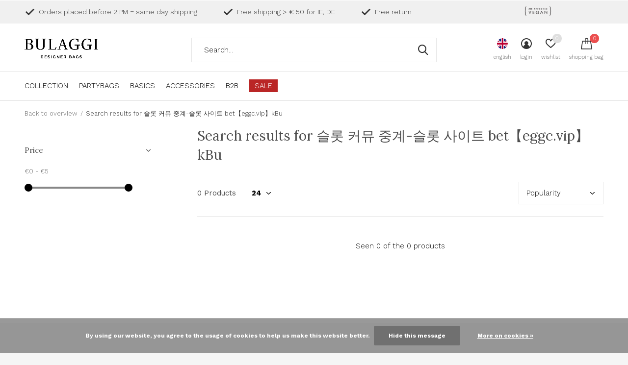

--- FILE ---
content_type: text/html;charset=utf-8
request_url: https://www.bulaggi.com/en/search/%EC%8A%AC%EB%A1%AF%20%EC%BB%A4%EB%AE%A4%20%EC%A4%91%EA%B3%84-%EC%8A%AC%EB%A1%AF%20%EC%82%AC%EC%9D%B4%ED%8A%B8%20bet%E3%80%90eggc.vip%E3%80%91kBu?source=facebook
body_size: 9189
content:
<!doctype html>
<html class="new mobile  " lang="en" dir="ltr">
	<head>
        <meta charset="utf-8"/>
<!-- [START] 'blocks/head.rain' -->
<!--

  (c) 2008-2026 Lightspeed Netherlands B.V.
  http://www.lightspeedhq.com
  Generated: 21-01-2026 @ 04:40:33

-->
<link rel="canonical" href="https://www.bulaggi.com/en/search/%EC%8A%AC%EB%A1%AF%20%EC%BB%A4%EB%AE%A4%20%EC%A4%91%EA%B3%84-%EC%8A%AC%EB%A1%AF%20%EC%82%AC%EC%9D%B4%ED%8A%B8%20bet%E3%80%90eggc.vip%E3%80%91kBu"/>
<link rel="alternate" href="https://www.bulaggi.com/en/index.rss" type="application/rss+xml" title="New products"/>
<link href="https://cdn.webshopapp.com/assets/cookielaw.css?2025-02-20" rel="stylesheet" type="text/css"/>
<meta name="robots" content="noodp,noydir"/>
<meta name="google-site-verification" content="bWb6EnITUBoTNTq7lZy2QcXvrIu6e3NoGQ-iKGXQUUs"/>
<meta name="google-site-verification" content="Cy6GPacsCDxY1h7caCq6FOlxp613wUoEwr1wJfFpghI"/>
<meta name="google-site-verification" content="0wm5CGFH-gmaJLngx8gh_SOt9rNClVK6mpKF9uvuGQ0"/>
<meta property="og:url" content="https://www.bulaggi.com/en/search/%EC%8A%AC%EB%A1%AF%20%EC%BB%A4%EB%AE%A4%20%EC%A4%91%EA%B3%84-%EC%8A%AC%EB%A1%AF%20%EC%82%AC%EC%9D%B4%ED%8A%B8%20bet%E3%80%90eggc.vip%E3%80%91kBu?source=facebook"/>
<meta property="og:site_name" content="Bulaggi"/>
<meta property="og:title" content="Search results for 슬롯 커뮤 중계-슬롯 사이트 bet【eggc.vip】kBu"/>
<meta property="og:description" content="Shop women&#039;s bags at BULAGGI.com. The materials we use for our bags are animal friendly.  ✓Free shipping over €50 ✓Free returns  ✓Excellent customer ser"/>
<script src="https://www.powr.io/powr.js?external-type=lightspeed"></script>
<!--[if lt IE 9]>
<script src="https://cdn.webshopapp.com/assets/html5shiv.js?2025-02-20"></script>
<![endif]-->
<!-- [END] 'blocks/head.rain' -->
		<meta charset="utf-8">
		<meta http-equiv="x-ua-compatible" content="ie=edge">
		<title>Search results for 슬롯 커뮤 중계-슬롯 사이트 bet【eggc.vip】kBu - Bulaggi</title>
		<meta name="description" content="Shop women&#039;s bags at BULAGGI.com. The materials we use for our bags are animal friendly.  ✓Free shipping over €50 ✓Free returns  ✓Excellent customer ser">
		<meta name="keywords" content="Search, results, for, 슬롯, 커뮤, 중계-슬롯, 사이트, bet【eggc.vip】kBu, bulaggi, vegan bags, peta approved bag, peta bags, animal friendly bags, polyurethan bags, PU bags, handbag, tote bag, beach bag, clutch bag, shopping bag, crossove">
		<meta name="theme-color" content="#ffffff">
		<meta name="MobileOptimized" content="320">
		<meta name="HandheldFriendly" content="true">
<!-- 		<meta name="viewport" content="width=device-width,initial-scale=1,maximum-scale=1,viewport-fit=cover,target-densitydpi=device-dpi,shrink-to-fit=no"> -->
    <meta name="viewport" content="width=device-width, initial-scale=1.0, maximum-scale=5.0, user-scalable=no">
    <meta name="apple-mobile-web-app-capable" content="yes">
    <meta name="apple-mobile-web-app-status-bar-style" content="black">
		<meta name="author" content="https://www.dmws.nl">
		<link rel="preload" as="style" href="https://cdn.webshopapp.com/assets/gui-2-0.css?2025-02-20">
		<link rel="preload" as="style" href="https://cdn.webshopapp.com/assets/gui-responsive-2-0.css?2025-02-20">
		<link rel="preload" href="https://fonts.googleapis.com/css?family=Work%20Sans:100,300,400,500,600,700,800,900%7CLora:100,300,400,500,600,700,800,900&display=block" as="style">
		<link rel="preload" as="style" href="https://cdn.webshopapp.com/shops/266129/themes/162415/assets/fixed.css?2026011214403520210105160803">
    <link rel="preload" as="style" href="https://cdn.webshopapp.com/shops/266129/themes/162415/assets/screen.css?2026011214403520210105160803">
		<link rel="preload" as="style" href="https://cdn.webshopapp.com/shops/266129/themes/162415/assets/custom.css?2026011214403520210105160803">
		<link rel="preload" as="font" href="https://cdn.webshopapp.com/shops/266129/themes/162415/assets/icomoon.woff2?2026011214403520210105160803">
		<link rel="preload" as="script" href="https://cdn.webshopapp.com/assets/jquery-1-9-1.js?2025-02-20">
		<link rel="preload" as="script" href="https://cdn.webshopapp.com/assets/jquery-ui-1-10-1.js?2025-02-20">
		<link rel="preload" as="script" href="https://cdn.webshopapp.com/shops/266129/themes/162415/assets/scripts.js?2026011214403520210105160803">
		<link rel="preload" as="script" href="https://cdn.webshopapp.com/shops/266129/themes/162415/assets/custom.js?2026011214403520210105160803">
    <link rel="preload" as="script" href="https://cdn.webshopapp.com/assets/gui.js?2025-02-20">
		<link href="https://fonts.googleapis.com/css?family=Work%20Sans:100,300,400,500,600,700,800,900%7CLora:100,300,400,500,600,700,800,900&display=block" rel="stylesheet" type="text/css">
		<link rel="stylesheet" media="screen" href="https://cdn.webshopapp.com/assets/gui-2-0.css?2025-02-20">
		<link rel="stylesheet" media="screen" href="https://cdn.webshopapp.com/assets/gui-responsive-2-0.css?2025-02-20">
    <link rel="stylesheet" media="screen" href="https://cdn.webshopapp.com/shops/266129/themes/162415/assets/fixed.css?2026011214403520210105160803">
		<link rel="stylesheet" media="screen" href="https://cdn.webshopapp.com/shops/266129/themes/162415/assets/screen.css?2026011214403520210105160803">
		<link rel="stylesheet" media="screen" href="https://cdn.webshopapp.com/shops/266129/themes/162415/assets/custom.css?2026011214403520210105160803">
		<link rel="icon" type="image/x-icon" href="https://cdn.webshopapp.com/shops/266129/themes/162415/v/219422/assets/favicon.png?20200908151047">
		<link rel="apple-touch-icon" href="https://cdn.webshopapp.com/shops/266129/themes/162415/assets/apple-touch-icon.png?2026011214403520210105160803">
		<link rel="mask-icon" href="https://cdn.webshopapp.com/shops/266129/themes/162415/assets/safari-pinned-tab.svg?2026011214403520210105160803" color="#000000">
		<link rel="manifest" href="https://cdn.webshopapp.com/shops/266129/themes/162415/assets/manifest.json?2026011214403520210105160803">
		<link rel="preconnect" href="https://ajax.googleapis.com">
		<link rel="preconnect" href="//cdn.webshopapp.com/">
		<link rel="preconnect" href="https://fonts.googleapis.com">
		<link rel="preconnect" href="https://fonts.gstatic.com" crossorigin>
		<link rel="dns-prefetch" href="https://ajax.googleapis.com">
		<link rel="dns-prefetch" href="//cdn.webshopapp.com/">	
		<link rel="dns-prefetch" href="https://fonts.googleapis.com">
		<link rel="dns-prefetch" href="https://fonts.gstatic.com" crossorigin>
    <script src="https://cdn.webshopapp.com/assets/jquery-1-9-1.js?2025-02-20"></script>
    <script src="https://cdn.webshopapp.com/assets/jquery-ui-1-10-1.js?2025-02-20"></script>
		<meta name="msapplication-config" content="https://cdn.webshopapp.com/shops/266129/themes/162415/assets/browserconfig.xml?2026011214403520210105160803">
<meta property="og:title" content="Search results for 슬롯 커뮤 중계-슬롯 사이트 bet【eggc.vip】kBu">
<meta property="og:type" content="website"> 
<meta property="og:description" content="Shop women&#039;s bags at BULAGGI.com. The materials we use for our bags are animal friendly.  ✓Free shipping over €50 ✓Free returns  ✓Excellent customer ser">
<meta property="og:site_name" content="Bulaggi">
<meta property="og:url" content="https://www.bulaggi.com/">
<meta property="og:image" content="https://cdn.webshopapp.com/shops/266129/themes/162415/v/2699780/assets/hero-1-image.jpg?20250819113626">
<meta name="twitter:title" content="Search results for 슬롯 커뮤 중계-슬롯 사이트 bet【eggc.vip】kBu">
<meta name="twitter:description" content="Shop women&#039;s bags at BULAGGI.com. The materials we use for our bags are animal friendly.  ✓Free shipping over €50 ✓Free returns  ✓Excellent customer ser">
<meta name="twitter:site" content="Bulaggi">
<meta name="twitter:card" content="https://cdn.webshopapp.com/shops/266129/themes/162415/v/2082032/assets/logo.png?20231114112301">
<meta name="twitter:image" content="https://cdn.webshopapp.com/shops/266129/themes/162415/v/2699780/assets/hero-1-image.jpg?20250819113626">
<script type="application/ld+json">
  [
        {
      "@context": "http://schema.org/",
      "@type": "Organization",
      "url": "https://www.bulaggi.com/",
      "name": "Bulaggi",
      "legalName": "Bulaggi",
      "description": "Shop women&#039;s bags at BULAGGI.com. The materials we use for our bags are animal friendly.  ✓Free shipping over €50 ✓Free returns  ✓Excellent customer ser",
      "logo": "https://cdn.webshopapp.com/shops/266129/themes/162415/v/2082032/assets/logo.png?20231114112301",
      "image": "https://cdn.webshopapp.com/shops/266129/themes/162415/v/2699780/assets/hero-1-image.jpg?20250819113626",
      "contactPoint": {
        "@type": "ContactPoint",
        "contactType": "Customer service",
        "telephone": "+ 31 85 0164026"
      },
      "address": {
        "@type": "PostalAddress",
        "streetAddress": "Stammerhove 1",
        "addressLocality": "The Netherlands",
        "postalCode": "1112VA Diemen",
        "addressCountry": "EN"
      }
         
    },
    { 
      "@context": "http://schema.org", 
      "@type": "WebSite", 
      "url": "https://www.bulaggi.com/", 
      "name": "Bulaggi",
      "description": "Shop women&#039;s bags at BULAGGI.com. The materials we use for our bags are animal friendly.  ✓Free shipping over €50 ✓Free returns  ✓Excellent customer ser",
      "author": [
        {
          "@type": "Organization",
          "url": "https://www.dmws.nl/",
          "name": "DMWS B.V.",
          "address": {
            "@type": "PostalAddress",
            "streetAddress": "Klokgebouw 195 (Strijp-S)",
            "addressLocality": "Eindhoven",
            "addressRegion": "NB",
            "postalCode": "5617 AB",
            "addressCountry": "NL"
          }
        }
      ]
    }
  ]
</script>    	</head>
	<body>
  	    <ul class="hidden-data hidden"><li>266129</li><li>162415</li><li>nee</li><li>en</li><li>live</li><li>info//bulaggi/com</li><li>https://www.bulaggi.com/en/</li></ul><div id="root" ><header id="top" class=" static"><p id="logo" ><a href="https://www.bulaggi.com/en/" accesskey="h"><img src="https://cdn.webshopapp.com/shops/266129/themes/162415/v/2082032/assets/logo.png?20231114112301" alt="Bulaggi - The Bag"></a></p><nav id="skip"><ul><li><a href="#nav" accesskey="n">Ga naar navigatie (n)</a></li><li><a href="#content" accesskey="c">Ga naar inhoud (c)</a></li><li><a href="#footer" accesskey="f">Ga naar footer (f)</a></li></ul></nav><nav id="nav" aria-label="Choose a category" class=""><ul><li class="menu-uppercase"><a  href="https://www.bulaggi.com/en/collection/">COLLECTION</a><ul><li><a href="https://www.bulaggi.com/en/collection/new-arrivals/">NEW ARRIVALS </a></li><li><a href="https://www.bulaggi.com/en/collection/clutches/">Clutches</a></li><li><a href="https://www.bulaggi.com/en/collection/crossbody-bags/">Crossbody bags</a></li><li><a href="https://www.bulaggi.com/en/collection/shoppers/">Shoppers</a></li><li><a href="https://www.bulaggi.com/en/collection/shoulder-bags/">Shoulder bags</a></li><li><a href="https://www.bulaggi.com/en/collection/handbags/">Handbags</a></li></ul></li><li class="menu-uppercase"><a  href="https://www.bulaggi.com/en/partybags/">PARTYBAGS</a></li><li class="menu-uppercase"><a  href="https://www.bulaggi.com/en/basics-12208014/">BASICS</a></li><li class="menu-uppercase"><a  href="https://www.bulaggi.com/en/accessories/">ACCESSORIES</a><ul><li><a href="https://www.bulaggi.com/en/accessories/scarfs/">Scarfs</a></li></ul></li><li class="menu-uppercase"><a  href="https://www.bulaggi.com/en/b2b/">B2B</a></li><li class="menu-uppercase"><a class="overlay-g" href="https://www.bulaggi.com/en/sale/">SALE</a></li></ul><ul><li class="search"><a href="./"><i class="icon-zoom2"></i><span>search</span></a></li><li class="lang"><a class="nl" href="./"><img src="https://cdn.webshopapp.com/shops/266129/themes/162415/assets/flag-en.svg?2026011214403520210105160803" alt="English" width="22" height="22"><span>english</span></a><ul><li><a title="Nederlands" lang="nl" href="https://www.bulaggi.com/nl/search/슬롯 커뮤 중계-슬롯 사이트 bet【eggc.vip】kBu"><img src="https://cdn.webshopapp.com/shops/266129/themes/162415/assets/flag-nl.svg?2026011214403520210105160803" alt="Nederlands" width="18" height="18"><span>Nederlands</span></a></li><li><a title="English" lang="en" href="https://www.bulaggi.com/en/search/슬롯 커뮤 중계-슬롯 사이트 bet【eggc.vip】kBu"><img src="https://cdn.webshopapp.com/shops/266129/themes/162415/assets/flag-en.svg?2026011214403520210105160803" alt="English" width="18" height="18"><span>English</span></a></li></ul></li><li class="login"><a href=""><i class="icon-user-circle"></i><span>login</span></a></li><li class="fav"><a class="open-login"><i class="icon-heart-strong"></i><span>wishlist</span><span class="no items" data-wishlist-items>0</span></a></li><li class="cart"><a href="https://www.bulaggi.com/en/cart/"><i class="icon-cart"></i><span>shopping bag</span><span class="no">0</span></a></li></ul></nav><div class="bar with-trustmark"><ul class="list-usp"><li><i class="icon-check"></i> Orders placed before 2 PM  = same day shipping</li><li><i class="icon-check"></i> Free shipping > € 50 for IE, DE</li><li><i class="icon-check"></i> Free return</li></ul><p><span class="trustmark desktop-only"><a href="https://www.bulaggi.com/nl/service/about/" target="_blank"><img src="https://cdn.webshopapp.com/shops/266129/themes/162415/v/219369/assets/trustmark-image.png?20200908141056" width="" height="20"></a></span><a href="https://www.bulaggi.com/en/" target="_blank"><span class="rating-a c round_stars" data-val="" data-of="score_5"></span></a></p></div><form action="https://www.bulaggi.com/en/search/" method="get" id="formSearch" data-search-type="desktop"><p><label for="q">Search...</label><input id="q" name="q" type="search" value="" autocomplete="off" required data-input="desktop"><button type="submit">Search</button></p><div class="search-autocomplete" data-search-type="desktop"><ul class="list-cart small m20"></ul><h2>Suggestions</h2><ul class="list-box"><li><a href="https://www.bulaggi.com/en/tags/clutch/">Clutch</a></li><li><a href="https://www.bulaggi.com/en/tags/crossbody-tas/">Crossbody tas</a></li><li><a href="https://www.bulaggi.com/en/tags/heuptas/">Heuptas</a></li><li><a href="https://www.bulaggi.com/en/tags/portemonnee/">Portemonnee</a></li><li><a href="https://www.bulaggi.com/en/tags/rieten-mand-ava-zand-roze/">Rieten mand Ava (zand/roze)</a></li><li><a href="https://www.bulaggi.com/en/tags/rieten-mand-emily-fuchsia-roze/">Rieten mand Emily (fuchsia roze)</a></li><li><a href="https://www.bulaggi.com/en/tags/rieten-mand-jade-donkergroen/">Rieten mand Jade (donkergroen)</a></li><li><a href="https://www.bulaggi.com/en/tags/rieten-mand-jill-grijs/">Rieten mand Jill (grijs)</a></li><li><a href="https://www.bulaggi.com/en/tags/rieten-mand-lexi-paars/">Rieten mand Lexi (paars)</a></li><li><a href="https://www.bulaggi.com/en/tags/rieten-mand-liv-blauw-grijs/">Rieten mand Liv (blauw/grijs)</a></li></ul></div></form></header><main id="content" class="dmws_perfect-filter-page"><nav class="nav-breadcrumbs mobile-hide"><ul><li><a href="https://www.bulaggi.com/en/">Back to overview</a></li><li>Search results for 슬롯 커뮤 중계-슬롯 사이트 bet【eggc.vip】kBu</li></ul></nav><div class="cols-c "><article><header><h1 class="m20">Search results for 슬롯 커뮤 중계-슬롯 사이트 bet【eggc.vip】kBu</h1><p class="link-btn wide desktop-hide"><a href="./" class="b toggle-filters">Filter</a></p></header><form action="https://www.bulaggi.com/en/search/" method="get" class="form-sort" id="filter_form"><h5 style="z-index: 45;" class="mobile-hide">0 Products</h5><p class="blank strong"><label for="limit">Show:</label><select id="limit" name="limit" onchange="$('#formSortModeLimit').submit();"><option value="12">12</option><option value="24" selected="selected">24</option><option value="36">36</option><option value="72">72</option></select></p><p class="text-right"><label class="hidden" for="sort">Sort by:</label><select id="sortselect" name="sort"><option value="sort-by" selected disabled>Sort by</option><option value="popular" selected="selected">Popularity</option><option value="newest">Newest products</option><option value="lowest">Lowest price</option><option value="highest">Highest price</option><option value="asc">Name ascending</option><option value="desc">Name descending</option></select></p></form><ul class="list-collection  "></ul><hr><footer class="text-center m70"><p>Seen 0 of the 0 products</p></footer></article><aside><form action="https://www.bulaggi.com/en/search/" method="get" class="form-filter" id="filter_form"><h5 class="desktop-hide">Filter by</h5><input type="hidden" name="limit" value="24" id="filter_form_limit_vertical" /><input type="hidden" name="sort" value="popular" id="filter_form_sort_vertical" /><h5 class="toggle ">Price</h5><div class="ui-slider-a "><p><label for="min">Min</label><input type="number" id="min" name="min" value="0" min="0"></p><p><label for="max">Max</label><input type="text" id="max" name="max" value="5" max="5"></p></div></form></aside></div></main><aside id="cart"><h5>Shopping bag</h5><p>
    You have no items in your shopping bag...
  </p><p class="submit"><span><span>Amount to free shipping</span> €20,00</span><span class="strong"><span>Total incl. tax</span> €0,00</span><a href="https://www.bulaggi.com/en/cart/">Checkout</a></p></aside><form action="https://www.bulaggi.com/en/account/loginPost/" method="post" id="login"><h5>Login</h5><p><label for="lc">Email address</label><input type="email" id="lc" name="email" autocomplete='email' placeholder="Email address" required></p><p><label for="ld">Password</label><input type="password" id="ld" name="password" autocomplete='current-password' placeholder="Password" required><a href="https://www.bulaggi.com/en/account/password/">Forgot your password?</a></p><p><button class="side-login-button" type="submit">Login</button></p><footer><ul class="list-checks"><li>All your orders and returns in one place</li><li>The ordering process is even faster</li><li>Your shopping cart stored, always and everywhere</li></ul><p class="link-btn"><a class="" href="https://www.bulaggi.com/en/account/register/">Create an account</a></p></footer><input type="hidden" name="key" value="997bd09cdd70af2fb05e4cd69ffe0adf" /><input type="hidden" name="type" value="login" /></form><p id="compare-btn" ><a class="open-compare"><i class="icon-compare"></i><span>compare</span><span class="compare-items" data-compare-items>0</span></a></p><aside id="compare"><h5>Compare products</h5><ul class="list-cart compare-products"></ul><p class="submit"><span>You can compare a maximum of 5 products</span><a href="https://www.bulaggi.com/en/compare/">Start comparison</a></p></aside><footer id="footer"><form id="formNewsletter" action="https://www.bulaggi.com/en/account/newsletter/" method="post" class="form-newsletter"><input type="hidden" name="key" value="997bd09cdd70af2fb05e4cd69ffe0adf" /><h2 class="gui-page-title">Sign up for our newsletter</h2><p>Receive the latest offers and promotions</p><p><label for="formNewsletterEmail">E-mail address</label><input type="email" id="formNewsletterEmail" name="email" placeholder="E-mail address" required><button type="submit" class="submit-newsletter">Subscribe</button></p></form><nav><div><h3>Customer service</h3><ul><li><a href="https://www.bulaggi.com/en/service/">FAQ &amp; Contact</a></li><li><a href="https://www.bulaggi.com/en/service/about/">About us</a></li><li><a href="https://www.bulaggi.com/en/service/pointsofsale/">Store finder</a></li><li><a href="https://www.bulaggi.com/en/service/export/">Export</a></li><li><a href="https://www.bulaggi.com/en/service/nieuwsbrief/">Newsletter</a></li><li><a href="https://www.bulaggi.com/en/service/general-terms-conditions/">Terms &amp; conditions</a></li><li><a href="https://www.bulaggi.com/en/service/right-to-cancel/">Right to cancel</a></li><li><a href="https://www.bulaggi.com/en/service/privacy-policy/">Privacy Policy</a></li><li><a href="https://www.bulaggi.com/en/service/pr/">Press &amp; PR</a></li><li><a href="https://www.bulaggi.com/en/service/noos-collectie/">Noos collection</a></li></ul></div><div><h3>My account</h3><ul><li><a href="https://www.bulaggi.com/en/account/" title="Register">Register</a></li><li><a href="https://www.bulaggi.com/en/account/orders/" title="My orders">My orders</a></li><li><a href="https://www.bulaggi.com/en/account/tickets/" title="My customer services questions">My customer services questions</a></li><li><a href="https://www.bulaggi.com/en/account/wishlist/" title="My wishlist">My wishlist</a></li></ul></div><div><h3>Categories</h3><ul><li><a href="https://www.bulaggi.com/en/collection/">COLLECTION</a></li><li><a href="https://www.bulaggi.com/en/partybags/">PARTYBAGS</a></li><li><a href="https://www.bulaggi.com/en/basics-12208014/">BASICS</a></li><li><a href="https://www.bulaggi.com/en/accessories/">ACCESSORIES</a></li><li><a href="https://www.bulaggi.com/en/b2b/">B2B</a></li><li><a href="https://www.bulaggi.com/en/sale/">SALE</a></li></ul></div><div><h3>About us</h3><ul class="contact-footer m10"><li><span class="strong">BULAGGI</span></li><li>Stammerhove 1</li><li>1112VA Diemen</li><li>The Netherlands</li></ul><ul class="contact-footer m10"></ul></div><div class="double"><ul class="link-btn"><li class="callus"><a href="tel:+ 31 85 0164026" class="a">Call us</a></li><li class="mailus"><a href="/cdn-cgi/l/email-protection#bdd4d3dbd2fddfc8d1dcdadad493ded2d0" class="a">Email us</a></li></ul><ul class="list-social"><li><a rel="external" href="https://www.facebook.com/BulaggiTheBagOriginal"><i class="icon-facebook"></i><span>Facebook</span></a></li><li><a rel="external" href="https://www.instagram.com/bulaggi"><i class="icon-instagram"></i><span>Instagram</span></a></li><li><a rel="external" href="https://nl.pinterest.com/bulaggithebag/"><i class="icon-pinterest"></i><span>Pinterest</span></a></li><li><a rel="external" href="https://www.youtube.com/channel/UCQ6ldBeKZvm7JBBE2Ijl8iQ?view_as=subscriber"><i class="icon-youtube"></i><span>Youtube</span></a></li></ul></div><figure><img data-src="https://cdn.webshopapp.com/shops/266129/themes/162415/v/2561697/assets/logo-upload-footer.png?20250318114900" alt="Bulaggi - The Bag" width="180" height="40"></figure></nav><ul class="list-payments dmws-payments"><li><img data-src="https://cdn.webshopapp.com/shops/266129/themes/162415/assets/z-afterpay-nl-b2c-digital-invoice.png?2026011214403520210105160803" alt="afterpay_nl_b2c_digital_invoice" width="45" height="21"></li></ul><p class="copyright dmws-copyright">© Copyright <span class="date">2019</span> - Theme By <a href="https://dmws.nl/themes/" target="_blank" rel="noopener">DMWS</a> x <a href="https://plus.dmws.nl/" title="Upgrade your theme with Plus+ for Lightspeed" target="_blank" rel="noopener">Plus+</a>  - <a href="https://www.bulaggi.com/en/rss/">RSS feed</a></p></footer><script data-cfasync="false" src="/cdn-cgi/scripts/5c5dd728/cloudflare-static/email-decode.min.js"></script><script>
   var mobilemenuOpenSubsOnly = '1';
       var instaUser = false;
    var showSecondImage = 1;
  var newsLetterSeconds = '3';
   var test = 'test';
	var basicUrl = 'https://www.bulaggi.com/en/';
  var ajaxTranslations = {"Add to cart":"Add to shopping bag","Wishlist":"Wishlist","Add to wishlist":"Add to wishlist","Compare":"Compare","Add to compare":"Add to comparison","Brands":"Brands","Discount":"Discount","Delete":"Delete","Total excl. VAT":"Total excl. VAT","Shipping costs":"Shipping costs","Total incl. VAT":"Total incl. tax","Read more":"Read more","Read less":"Read less","No products found":"No products found","View all results":"View all results","":""};
  var categories_shop = {"12207650":{"id":12207650,"parent":0,"path":["12207650"],"depth":1,"image":0,"type":"category","url":"collection","title":"COLLECTION","description":"Are you looking for stylish bags to complete your outfit? Then Bulaggi's bag collection is definitely for you! With a wide range of trendy designs and high-quality materials, Bulaggi offers the perfect bag for every occasion. ","count":502,"subs":{"12207789":{"id":12207789,"parent":12207650,"path":["12207789","12207650"],"depth":2,"image":0,"type":"category","url":"collection\/new-arrivals","title":"NEW ARRIVALS ","description":"Are you looking for the latest bags and accessories to complete your outfit? At Bulaggi you need look no further. With the new collection, the new arrivals, you are completely up-to-date with the latest trends. ","count":177},"12233097":{"id":12233097,"parent":12207650,"path":["12233097","12207650"],"depth":2,"image":0,"type":"category","url":"collection\/clutches","title":"Clutches","description":"Bulaggi is the place for the most beautiful clutches! With our extensive collection, we make sure you'll always find the perfect clutch to suit any occasion. Explore the entire women's clutches collection. ","count":84},"12233115":{"id":12233115,"parent":12207650,"path":["12233115","12207650"],"depth":2,"image":0,"type":"category","url":"collection\/crossbody-bags","title":"Crossbody bags","description":"Discover the trendy collection of crossbody bags for women at Bulaggi. These stylish and practical bags are perfect for any occasion. Whether you are going shopping or having a night out, with a crossbody bag you'll always have your most important things.","count":102},"12233117":{"id":12233117,"parent":12207650,"path":["12233117","12207650"],"depth":2,"image":0,"type":"category","url":"collection\/shoppers","title":"Shoppers","description":"Are you looking for the perfect shopper bag that is both practical and stylish? Then you've come to the right place at Bulaggi! Our collection of shoppers for women is designed with an eye for detail and will make any outfit shine. ","count":116},"12233119":{"id":12233119,"parent":12207650,"path":["12233119","12207650"],"depth":2,"image":0,"type":"category","url":"collection\/shoulder-bags","title":"Shoulder bags","description":"Bulaggi offers the perfect shoulder bags for ladies who want to combine style and functionality. With our diverse collection, high-quality materials and attention to comfort, we are your best choice. Order your favorite Bulaggi shoulder bag today. ","count":91},"12233120":{"id":12233120,"parent":12207650,"path":["12233120","12207650"],"depth":2,"image":0,"type":"category","url":"collection\/handbags","title":"Handbags","description":"At Bulaggi, we understand that a handbag is not only an accessory, but also a statement. That's why we strive to offer high-quality handbags that are not only beautiful, but also functional.","count":100}}},"12207968":{"id":12207968,"parent":0,"path":["12207968"],"depth":1,"image":0,"type":"category","url":"partybags","title":"PARTYBAGS","description":"Looking for the perfect accessory to complete your party outfit? Then Bulaggi's party bags are just what you need! With a wide selection of stylish and trendy bags, there is a perfect match for every occasion. Discover Bulaggi's alluring collection of par","count":89},"12208014":{"id":12208014,"parent":0,"path":["12208014"],"depth":1,"image":0,"type":"category","url":"basics-12208014","title":"BASICS","description":"At Bulaggi we make sure every woman can find the perfect basic bag. With our quality materials, timeless designs and wide choice of models and colors, we are sure our basic bags will meet all your needs.","count":37},"12207976":{"id":12207976,"parent":0,"path":["12207976"],"depth":1,"image":0,"type":"category","url":"accessories","title":"ACCESSORIES","description":"Accessories can complete an outfit and be the perfect way to show personality. At Bulaggi, we understand this and offer an extensive collection of accessories for women, including purses, bag straps and phone cases.","count":108,"subs":{"12408691":{"id":12408691,"parent":12207976,"path":["12408691","12207976"],"depth":2,"image":0,"type":"category","url":"accessories\/scarfs","title":"Scarfs","description":"","count":99}}},"10071510":{"id":10071510,"parent":0,"path":["10071510"],"depth":1,"image":0,"type":"category","url":"b2b","title":"B2B","description":"","count":0},"7458170":{"id":7458170,"parent":0,"path":["7458170"],"depth":1,"image":0,"type":"category","url":"sale","title":"SALE","description":"In our Sales department, you shop low-priced ladies bags, purses and accessories. Go for a beautiful shopping bags with discount, or a reasonably priced crossbody bag, or the one hand bag you have been waiting on to purchase for so long. ","count":148}};
  var readMore = 'Read more';
  var searchUrl = 'https://www.bulaggi.com/en/search/';
  var scriptsUrl = 'https://cdn.webshopapp.com/shops/266129/themes/162415/assets/async-scripts.js?2026011214403520210105160803';
  var customUrl = 'https://cdn.webshopapp.com/shops/266129/themes/162415/assets/async-custom.js?2026011214403520210105160803';
  var popupUrl = 'https://cdn.webshopapp.com/shops/266129/themes/162415/assets/popup.js?2026011214403520210105160803';
  var fancyCss = 'https://cdn.webshopapp.com/shops/266129/themes/162415/assets/fancybox.css?2026011214403520210105160803';
  var fancyJs = 'https://cdn.webshopapp.com/shops/266129/themes/162415/assets/fancybox.js?2026011214403520210105160803';
  var checkoutLink = 'https://www.bulaggi.com/en/checkout/';
  var exclVat = 'Excl. tax';
  var compareUrl = 'https://www.bulaggi.com/en/compare/?format=json';
  var wishlistUrl = 'https://www.bulaggi.com/en/account/wishlist/?format=json';
  var shopSsl = true;
  var loggedIn = 0;
  var shopId = 266129;
  var priceStatus = 'enabled';
	var shopCurrency = '€';  
  var imageRatio = '660x660';
  var imageFill = '2';
    var freeShippingFrom = '14';
	var showFrom = '09';
	var template = 'pages/collection.rain';
  var by = 'By';
	var chooseV = 'Make a choice';
	var blogUrl = 'https://www.bulaggi.com/en/blogs/';
  var heroSpeed = '3000';
  var view = 'View';
  var pointsTranslation = 'points';
  var applyTranslation = 'Apply';
                                                                      
  var showDays = [
          1,
        2,
        3,
        4,
        5,
          ];
  
	var noRewards = 'No rewards available for this order.';
	var validFor = 'Valid for:';
    	var dev = false;
     
  window.LS_theme = {
    "name":"Access",
    "developer":"DMWS",
    "docs":"https://supportdmws.zendesk.com/hc/nl/sections/360004945520-Theme-Access",
  }
</script><style>
/* Safari Hotfix */
#login { display:none; }
.login-active #login { display: unset; }
/* End Safari Hotfix */
</style></div><script defer src="https://cdn.webshopapp.com/shops/266129/themes/162415/assets/scripts.js?2026011214403520210105160803"></script><script defer src="https://cdn.webshopapp.com/shops/266129/themes/162415/assets/custom.js?2026011214403520210105160803"></script><script>let $ = jQuery</script><script src="https://cdn.webshopapp.com/assets/gui.js?2025-02-20"></script><script src="https://cdn.webshopapp.com/assets/gui-responsive-2-0.js?2025-02-20"></script><!-- [START] 'blocks/body.rain' --><script>
(function () {
  var s = document.createElement('script');
  s.type = 'text/javascript';
  s.async = true;
  s.src = 'https://www.bulaggi.com/en/services/stats/pageview.js';
  ( document.getElementsByTagName('head')[0] || document.getElementsByTagName('body')[0] ).appendChild(s);
})();
</script><!-- Global site tag (gtag.js) - Google Analytics --><script async src="https://www.googletagmanager.com/gtag/js?id=G-MZF313VZ9D"></script><script>
    window.dataLayer = window.dataLayer || [];
    function gtag(){dataLayer.push(arguments);}

        gtag('consent', 'default', {"ad_storage":"granted","ad_user_data":"granted","ad_personalization":"granted","analytics_storage":"granted"});
    
    gtag('js', new Date());
    gtag('config', 'G-MZF313VZ9D', {
        'currency': 'EUR',
                'country': 'NL'
    });

    </script><script>
    !function(f,b,e,v,n,t,s)
    {if(f.fbq)return;n=f.fbq=function(){n.callMethod?
        n.callMethod.apply(n,arguments):n.queue.push(arguments)};
        if(!f._fbq)f._fbq=n;n.push=n;n.loaded=!0;n.version='2.0';
        n.queue=[];t=b.createElement(e);t.async=!0;
        t.src=v;s=b.getElementsByTagName(e)[0];
        s.parentNode.insertBefore(t,s)}(window, document,'script',
        'https://connect.facebook.net/en_US/fbevents.js');
    $(document).ready(function (){
        fbq('init', '453306990951432');
                fbq('track', 'Search', {"search_string":"\uc2ac\ub86f \ucee4\ubba4 \uc911\uacc4-\uc2ac\ub86f \uc0ac\uc774\ud2b8 bet\u3010eggc.vip\u3011kBu","content_ids":"","content_type":"product","source":false});
                fbq('track', 'PageView', []);
            });
</script><noscript><img height="1" width="1" style="display:none" src="https://www.facebook.com/tr?id=453306990951432&ev=PageView&noscript=1"
    /></noscript><!-- Facebook Pixel Code --><script>
    !function(f,b,e,v,n,t,s)
    {if(f.fbq)return;n=f.fbq=function(){n.callMethod?
    n.callMethod.apply(n,arguments):n.queue.push(arguments)};
    if(!f._fbq)f._fbq=n;n.push=n;n.loaded=!0;n.version='2.0';
    n.queue=[];t=b.createElement(e);t.async=!0;
    t.src=v;s=b.getElementsByTagName(e)[0];
    s.parentNode.insertBefore(t,s)}(window, document,'script',
    'https://connect.facebook.net/en_US/fbevents.js');
    fbq('init', '588301741604837');
    fbq('track', 'PageView');
</script><noscript><img height="1" width="1" style="display:none"
    src="https://www.facebook.com/tr?id=588301741604837&ev=PageView&noscript=1"
/></noscript><!-- End Facebook Pixel Code --><script>
// VIEWSION.net APPLoader
var d=document;var s=d.createElement('script');s.async=true;s.type="text/javascript";s.src="https://seoshop.viewsion.net/apps/js/c/159713/apploader.js";d.body.appendChild(s);
</script><script>
(function () {
  var s = document.createElement('script');
  s.type = 'text/javascript';
  s.async = true;
  s.src = 'https://app.justuno.com/seoshop/snippet/266129.js';
  ( document.getElementsByTagName('head')[0] || document.getElementsByTagName('body')[0] ).appendChild(s);
})();
</script><script>
(function () {
  var s = document.createElement('script');
  s.type = 'text/javascript';
  s.async = true;
  s.src = 'https://static.zotabox.com/6/5/65aa14b204008ab6108da87966b375b2/widgets.js?appId=c3aa925aa9e3855892497f2275ffc2fc&type=SB';
  ( document.getElementsByTagName('head')[0] || document.getElementsByTagName('body')[0] ).appendChild(s);
})();
</script><script>
// VIEWSION.net APPLoader
var d=document;var s=d.createElement('script');s.async=true;s.type="text/javascript";s.src="https://app.viewsion.net/apps/js/c/159713/apploader.js";d.body.appendChild(s);
</script><div class="wsa-cookielaw">
      By using our website, you agree to the usage of cookies to help us make this website better.
    <a href="https://www.bulaggi.com/en/cookielaw/optIn/" class="wsa-cookielaw-button wsa-cookielaw-button-green" rel="nofollow" title="Hide this message">Hide this message</a><a href="https://www.bulaggi.com/en/service/privacy-policy/" class="wsa-cookielaw-link" rel="nofollow" title="More on cookies">More on cookies &raquo;</a></div><!-- [END] 'blocks/body.rain' --><script></script>	</body>
</html>

--- FILE ---
content_type: text/javascript;charset=utf-8
request_url: https://www.bulaggi.com/en/services/stats/pageview.js
body_size: -412
content:
// SEOshop 21-01-2026 04:40:34